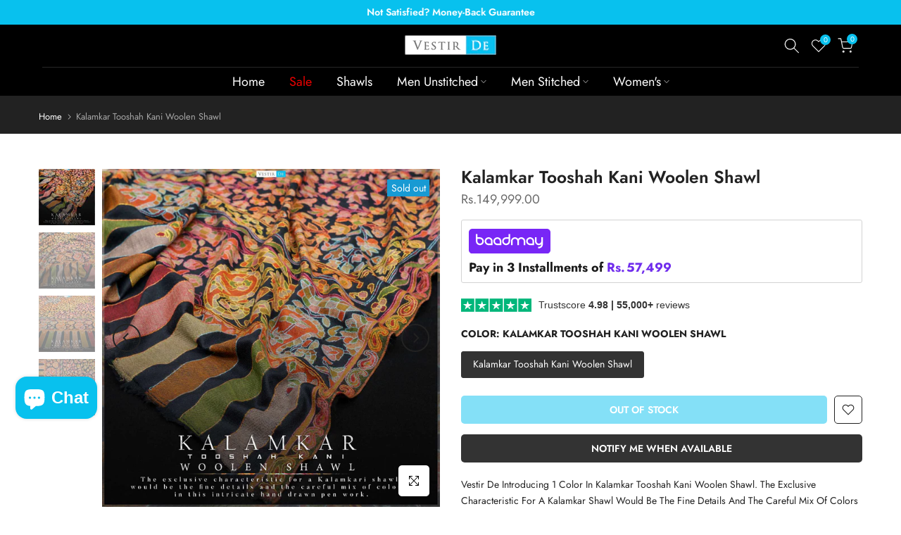

--- FILE ---
content_type: text/css
request_url: https://vestirde.com.pk/cdn/shop/t/19/assets/footer.css?v=120975025239248566721708930425
body_size: 360
content:
.t4s-bootom-hidden-true{display:none}.t4s-col-heading,.t4s-footer-menu .t4s-footer-title,.t4s-newsletter-parent .t4s-footer-title,.t4s-socials-title{font-size:var(--heading-fs);line-height:var(--heading-lh);font-weight:var(--heading-fw);letter-spacing:var(--heading-ls);color:var(--heading-cl);margin-bottom:var(--heading-mgb)}.t4s-socials-title{margin-bottom:10px;margin-inline-end:5px}.t4s-footer-wrap[style*="--heading-lh:0px"] .t4s-col-heading,.t4s-footer-wrap[style*="--heading-lh:0px"] .t4s-footer-menu .t4s-footer-title,.t4s-footer-wrap[style*="--heading-lh:0px"] .t4s-newsletter-parent .t4s-footer-title{line-height:1}.t4s-footer-menu ul{padding:0;margin:0;list-style:none}.t4s-footer-menu ul li{list-style:none;margin-inline-end:0;margin-bottom:10px}.t4s-footer-menu.t4s-footer-menu-style2 ul li{display:inline-block;vertical-align:top;margin-inline-end:20px}.t4s-footer-menu.t4s-footer-menu-style2 ul li:last-child{margin-inline-end:0}.t4s-footer-link.t4s-footer-link-active{color:var(--accent-color)}.t4s-footer .t4s-footer-wrap{color:var(--text-cl);font-size:var(--text-fs);font-weight:var(--text-fw)}.t4s-footer a,.t4s-footer-menu ul li a{color:var(--link-cl);font-size:var(--text-fs);font-weight:var(--text-fw)}.t4s-footer a:hover,.t4s-footer-menu ul li a:hover{color:var(--link-hover-cl)}.t4s-payment-footer-svg img{padding:2.5px;height:var(--height)}.t4s-socials-block,.t4s-payment-footer-svg,.t4s-coppy-right{margin-bottom:var(--mgb)}.t4s-footer .t4s-coppy-right .t4s-cp,.t4s-footer .t4s-coppy-right .t4s-color-accent{color:var(--accent-color)}.t4s-footer .t4s-coppy-right .t4s-csecondary{color:var(--secondary-color)}.t4s-footer .t4s-coppy-right .t4s-cwhite{color:var(--t4s-light-color)}.t4s-footer-has-border{position:relative}.t4s-footer-has-border:before{width:100%;height:1px;background-color:var(--border-cl);content:"";position:absolute;z-index:1;top:0;left:0;right:0}.t4s-footer-has-border.t4s-footer-border-in:before{width:calc(100% - 30px);left:15px;right:15px;margin:0 auto;max-width:1170px}.t4s-footer .t4s-newsletter__inner .col_btn,.t4s-footer-extend .t4s-newsletter__inner .col_btn{max-width:30%}.t4s-footer-extend .t4s-cp{color:var(--accent-color)}.t4s-footer i{font-size:24px;margin-inline-end:5px;vertical-align:middle}.t4s-footer .t4s-socials.t4s-setts-color-false svg{fill:var(--text-cl)}.no-js .t4s-payment-footer-svg img.lazyloadt4s{display:inline-block!important}.is--footer-collapse-false .t4s-footer-collapse-icon{display:none}@media (min-width: 768px){.t4s-footer-collapse-icon{display:none}.is--footer-collapse-true [data-footer-content]{display:block!important}.t4s-footer-icon-collapse{display:none}.t4s-custom-col.t4s-col-border-all{border:solid 1px var(--border-cl)}.t4s-custom-col.t4s-col-border-left{border-inline-start:solid 1px var(--border-cl)}.t4s-custom-col.t4s-col-border-right{border-inline-end:solid 1px var(--border-cl)}.t4s-custom-col.t4s-col-border-top{border-top:solid 1px var(--border-cl)}.t4s-custom-col.t4s-col-border-bottom{border-bottom:solid 1px var(--border-cl)}}@media (max-width: 767px){.t4s-socials-block,.t4s-payment-footer-svg,.t4s-coppy-right{margin-bottom:var(--mgb-mb)}.is--footer-collapse-true [data-footer-content]{display:none}.t4s-col-inner.is--footer_opened .t4s-footer-heading{margin-bottom:var(--heading-mgbm)}.t4s-footer-heading-mobile{cursor:pointer}.is--footer-collapse-true .t4s-col-heading{margin-bottom:0!important}.t4s-footer-collapse-icon{width:12px;height:12px;position:relative;display:block;flex:0 0 auto}.t4s-footer-collapse-icon:before{width:12px;height:1px;opacity:1}.t4s-footer-collapse-icon:after{width:1px;height:12px}.t4s-footer-collapse-icon:after,.t4s-footer-collapse-icon:before{position:absolute;content:"";top:50%;left:50%;-webkit-transform:translate(-50%,-50%) rotate(-90deg);transform:translate(-50%,-50%) rotate(-90deg);background-color:currentColor;transition:transform .35s ease-in-out,opacity .35s ease-in-out,-webkit-transform .35s ease-in-out}.is--footer_opened .t4s-footer-collapse-icon:before{opacity:0}.is--footer_opened .t4s-footer-collapse-icon:after{-webkit-transform:translate(-50%,-50%) rotate(90deg);transform:translate(-50%,-50%) rotate(90deg)}.t4s-text-md-center .t4s-footer-heading-mobile,.t4s-text-center .t4s-footer-heading-mobile{justify-content:center!important}.t4s-text-md-center .t4s-footer-heading-mobile .t4s-footer-collapse-icon,.t4s-text-center .t4s-footer-heading-mobile .t4s-footer-collapse-icon{margin-inline-start:10px}.t4s-text-md-end .t4s-footer-heading-mobile,.t4s-text-end .t4s-footer-heading-mobile{flex-direction:row-reverse}}
/*# sourceMappingURL=/cdn/shop/t/19/assets/footer.css.map?v=120975025239248566721708930425 */


--- FILE ---
content_type: image/svg+xml
request_url: https://baadmay.com/assets/baadmay-logo-white.svg
body_size: 2787
content:
<svg width="184" height="42" viewBox="0 0 184 42" fill="none" xmlns="http://www.w3.org/2000/svg">
<path d="M16.0321 11.0768C18.6248 12.2305 20.6746 14.3371 21.7569 16.9605C22.8749 19.7243 22.8749 22.8144 21.7569 25.5782C21.2217 26.8987 20.4433 28.107 19.4622 29.1402C18.4946 30.1573 17.3343 30.9717 16.049 31.5363C14.7241 32.117 13.2914 32.4108 11.8449 32.398C10.4042 32.4074 8.97761 32.1137 7.65769 31.5363C6.35551 30.9735 5.17723 30.1592 4.19035 29.1402C3.18966 28.1143 2.39265 26.9079 1.8416 25.585C1.27969 24.2218 0.993677 22.7607 1.0001 21.2863L1.0001 1.32698L5.28191 1.32698L5.28191 10.2015L11.828 10.2015C13.2754 10.1931 14.7083 10.4914 16.0321 11.0768ZM11.828 27.9979C12.695 28.0011 13.5533 27.8251 14.3491 27.4809C15.5478 26.9502 16.5648 26.0802 17.2747 24.9781C17.9846 23.8761 18.3562 22.5903 18.3436 21.2795C18.3502 20.3895 18.179 19.5071 17.8401 18.684C17.1894 17.0943 15.9478 15.8187 14.3761 15.1254C13.5855 14.7784 12.7319 14.5978 11.8685 14.5949L5.29542 14.5949L5.29543 21.266C5.28835 22.163 5.46071 23.0523 5.80235 23.8817C6.27853 25.0927 7.10763 26.1326 8.18208 26.8666C9.25654 27.6005 10.5268 27.9947 11.828 27.9979Z" fill="white"/>
<path d="M35.6335 10.1185C37.0818 10.109 38.5157 10.4061 39.841 10.9904C42.4304 12.1403 44.4796 14.2404 45.5658 16.8572C46.1316 18.2286 46.4166 19.6995 46.4039 21.1829L46.4039 32.2947L35.6335 32.2947C34.1917 32.304 32.764 32.0104 31.4429 31.4329C28.8101 30.279 26.7309 28.1441 25.6471 25.4816C24.5291 22.7179 24.5291 19.6277 25.6471 16.8639C26.1954 15.5586 26.9867 14.3693 27.9789 13.3594C28.9729 12.3581 30.1485 11.5552 31.4429 10.9938C32.7641 10.4151 34.1911 10.117 35.6335 10.1185ZM42.1221 27.9284L42.1221 21.1694C42.1303 20.2792 41.959 19.3965 41.6186 18.574C40.9772 16.9753 39.7348 15.6917 38.158 14.9985C37.3611 14.6539 36.5016 14.4779 35.6335 14.4814C34.7685 14.4798 33.912 14.6515 33.1144 14.9864C32.3169 15.3214 31.5946 15.8127 30.9901 16.4314C30.3962 17.0473 29.9218 17.768 29.591 18.5571C29.2521 19.3801 29.0809 20.2625 29.0874 21.1525C29.0567 22.9017 29.7212 24.5915 30.9352 25.8511C32.1492 27.1108 33.8134 27.8372 35.5625 27.871L35.6335 27.871L42.1221 27.9284Z" fill="white"/>
<path d="M59.3967 10.1185C60.845 10.1093 62.2789 10.4064 63.6042 10.9904C66.1985 12.139 68.2485 14.2459 69.3257 16.8707C69.8974 18.2405 70.1849 19.7122 70.1706 21.1965L70.1706 32.2947L59.3967 32.2947C57.9571 32.3043 56.5316 32.0107 55.2129 31.4329C53.9131 30.8677 52.7364 30.0537 51.749 29.0369C50.7505 28.0119 49.9578 26.805 49.4137 25.4816C48.2918 22.7186 48.2918 19.6269 49.4137 16.8639C49.9578 15.5555 50.7509 14.3653 51.7489 13.3594C52.7417 12.3566 53.9176 11.5535 55.2129 10.9937C56.5317 10.4148 57.9565 10.1167 59.3967 10.1185ZM65.8921 27.9284L65.8921 21.1694C65.8963 20.2789 65.7228 19.3966 65.3818 18.574C65.0563 17.7837 64.5838 17.0624 63.9895 16.4482C63.3992 15.8406 62.6954 15.3549 61.9178 15.0187C61.1228 14.6719 60.2641 14.4946 59.3967 14.4983C58.5317 14.4965 57.6751 14.6681 56.8776 15.0031C56.08 15.338 55.3577 15.8294 54.7533 16.4482C54.159 17.0624 53.6865 17.7837 53.361 18.574C53.0205 19.3965 52.8492 20.2792 52.8574 21.1694C52.8508 22.066 53.022 22.955 53.361 23.7851C53.6809 24.5803 54.154 25.3048 54.7533 25.9176C55.3564 26.5385 56.0783 27.0314 56.8761 27.367C57.674 27.7026 58.5312 27.874 59.3967 27.8709L65.8921 27.9284Z" fill="white"/>
<path d="M94.0316 1.22281L94.0316 21.1821C94.0391 22.6563 93.7543 24.1173 93.1935 25.4808C92.6529 26.8004 91.8687 28.0065 90.8819 29.036C89.9038 30.053 88.7347 30.8672 87.4416 31.432C86.1167 32.0039 84.689 32.2988 83.246 32.2988C81.803 32.2988 80.3752 32.0039 79.0504 31.432C76.4175 30.2782 74.3383 28.1432 73.2545 25.4808C72.1365 22.717 72.1365 19.6269 73.2545 16.8631C73.8016 15.5571 74.593 14.3676 75.5864 13.3585C76.5856 12.3542 77.7685 11.5511 79.0706 10.9929C80.3916 10.4186 81.8174 10.1251 83.2578 10.1311L89.7532 10.1311L89.7532 1.22615L94.0316 1.22281ZM83.2443 27.9005C84.1149 27.907 84.9772 27.7308 85.7755 27.3834C86.5498 27.0402 87.2517 26.5528 87.8438 25.9471C89.0701 24.665 89.7499 22.9563 89.7397 21.1821L89.7397 14.511L83.2443 14.511C82.3693 14.5076 81.503 14.6848 80.6995 15.0314C79.9129 15.3618 79.2013 15.8481 78.6076 16.4609C78.0126 17.0759 77.5381 17.7969 77.2085 18.5866C76.8696 19.4097 76.6985 20.292 76.705 21.1821C76.6733 22.9315 77.3376 24.6219 78.5518 25.8817C79.766 27.1415 81.4307 27.8676 83.1801 27.9005L83.2443 27.9005Z" fill="white"/>
<path d="M124.519 10.1157C125.967 10.1031 127.402 10.3967 128.729 10.9775C130.015 11.5413 131.181 12.3441 132.166 13.3431C133.163 14.3492 133.955 15.5394 134.498 16.8477C135.07 18.2175 135.357 19.6891 135.343 21.1734L135.343 32.2852L131.065 32.2852L131.065 21.1734C131.071 20.2827 130.897 19.4001 130.554 18.578C130.229 17.7877 129.756 17.0664 129.162 16.4522C128.557 15.8335 127.835 15.3422 127.038 15.0073C126.24 14.6724 125.384 14.5007 124.519 14.5023C123.65 14.4983 122.79 14.6756 121.994 15.0227C120.42 15.7107 119.177 16.9865 118.53 18.578C118.193 19.4015 118.022 20.2835 118.027 21.1734L118.027 32.2852L113.741 32.2852L113.741 21.1734C113.75 20.2832 113.578 19.4005 113.238 18.578C112.912 17.7877 112.44 17.0664 111.845 16.4522C111.251 15.8355 110.54 15.3427 109.754 15.0024C108.947 14.6581 108.079 14.4822 107.202 14.4854C106.335 14.4822 105.477 14.6582 104.681 15.0024C103.904 15.3411 103.2 15.8278 102.609 16.4353C102.015 17.0495 101.543 17.7708 101.217 18.561C100.876 19.3836 100.702 20.266 100.707 21.1565L100.707 32.2852L96.4282 32.2852L96.4282 21.1734C96.4139 19.6891 96.7014 18.2175 97.2731 16.8477C98.3531 14.2199 100.414 12.1157 103.018 10.9809C104.338 10.4069 105.763 10.1134 107.202 10.1191C108.921 10.1005 110.617 10.5154 112.133 11.3255C113.606 12.1247 114.877 13.2493 115.85 14.6138C116.828 13.2422 118.111 12.1165 119.598 11.3255C121.112 10.5187 122.803 10.1028 124.519 10.1157Z" fill="white"/>
<path d="M148.622 10.1185C150.07 10.1055 151.503 10.3992 152.829 10.9803C155.424 12.1283 157.475 14.2336 158.554 16.8572C159.126 18.227 159.413 19.6987 159.399 21.183L159.399 32.2947L148.622 32.2947C147.182 32.3037 145.757 32.0101 144.438 31.4329C143.139 30.866 141.963 30.0523 140.974 29.0369C139.97 28.0138 139.173 26.8067 138.625 25.4817C137.5 22.7193 137.5 19.6263 138.625 16.864C139.17 15.5564 139.961 14.3664 140.957 13.3594C141.955 12.3548 143.137 11.5516 144.438 10.9938C145.757 10.4154 147.182 10.1174 148.622 10.1185ZM155.117 27.9284L155.117 21.1694C155.123 20.2792 154.95 19.3968 154.61 18.574C154.283 17.7846 153.811 17.0636 153.218 16.4483C152.628 15.8407 151.924 15.3549 151.146 15.0188C150.35 14.6716 149.49 14.4944 148.622 14.4983C147.757 14.4967 146.9 14.6685 146.103 15.0034C145.305 15.3383 144.583 15.8296 143.979 16.4483C143.386 17.0636 142.913 17.7846 142.586 18.574C142.247 19.397 142.076 20.2794 142.083 21.1694C142.079 22.0657 142.25 22.9541 142.586 23.7851C142.909 24.579 143.381 25.3031 143.979 25.9176C144.582 26.5383 145.304 27.0312 146.101 27.3668C146.899 27.7024 147.756 27.8739 148.622 27.871L155.117 27.9284Z" fill="white"/>
<path d="M183.206 10.1648L183.206 30.1241C183.22 31.6061 182.932 33.0755 182.361 34.4431C181.817 35.7585 181.036 36.9626 180.056 37.9949C179.092 38.9939 177.945 39.7972 176.676 40.3606C175.35 40.9401 173.916 41.2337 172.469 41.2223L170.306 41.2223L170.306 36.829L172.469 36.829C173.763 36.8236 175.026 36.4295 176.094 35.698C177.162 34.9665 177.985 33.9312 178.457 32.7263C178.782 31.8923 178.938 31.0019 178.914 30.1072L178.914 30.0531C178.015 30.7847 176.998 31.3562 175.906 31.7428C173.422 32.6106 170.702 32.5141 168.285 31.4725C165.643 30.3231 163.554 28.1878 162.462 25.5212C161.894 24.1598 161.607 22.6977 161.617 21.2225L161.617 10.158L165.903 10.158L165.903 21.2225C165.867 22.968 166.527 24.6561 167.736 25.9154C168.945 27.1747 170.605 27.902 172.351 27.9375L172.442 27.9375C173.31 27.9441 174.171 27.7679 174.966 27.4205C176.155 26.8823 177.162 26.0096 177.863 24.909C178.563 23.8083 178.929 22.5273 178.914 21.2225L178.914 10.158L183.206 10.1648Z" fill="white"/>
</svg>
